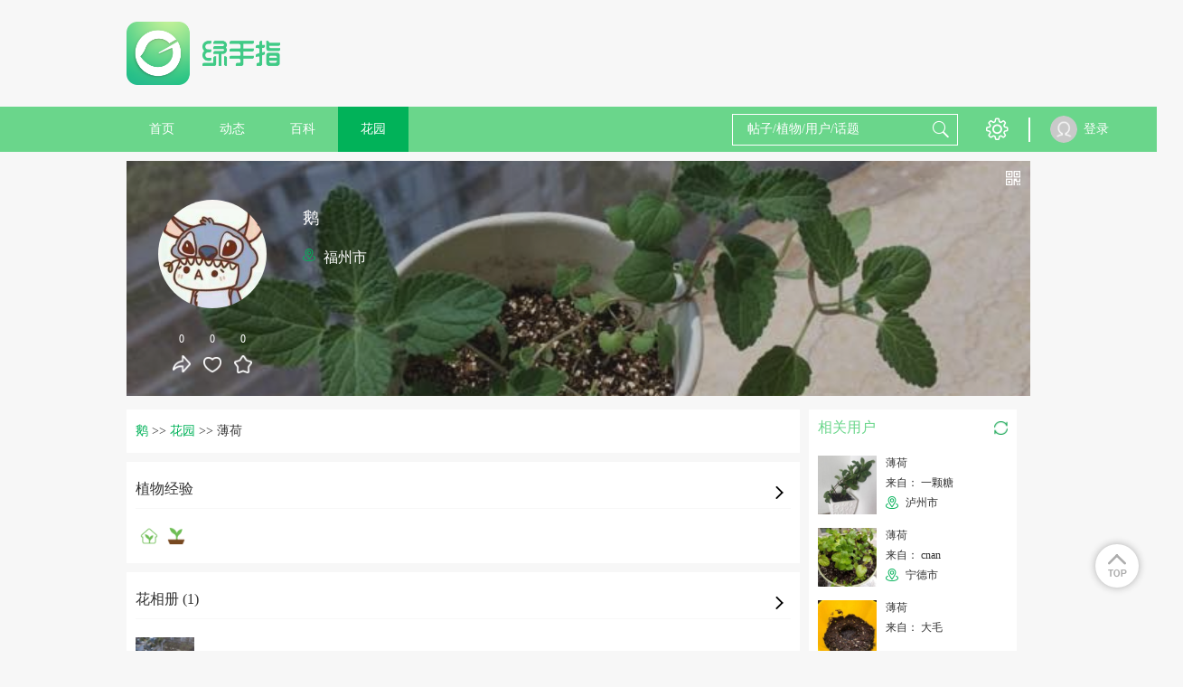

--- FILE ---
content_type: text/html; charset=UTF-8
request_url: https://www.lrgarden.cn/plant/1000010337-1000062619.html
body_size: 9987
content:
 <!DOCTYPE html PUBLIC "-//W3C//DTD XHTML 1.0 Strict//EN" "http://www.w3.org/TR/xhtml1/DTD/xhtml1-strict.dtd">
<html xmlns="http://www.w3.org/1999/xhtml">
<head>
    <meta http-equiv="Content-Type" content="text/html; charset=UTF-8">
    <title>薄荷怎么养？鹅的薄荷的养殖方法，薄荷的繁殖方法  - 绿手指 - 养花技巧、花生病了怎么办、花园打理和设计</title>
    <META content="薄荷怎么养？鹅的薄荷的养殖方法，薄荷的繁殖方法 养花技巧、花生病了怎么办、花园打理和设计、室内养花大全、养花大全、花百科" name=Keywords>
    <META content=" 养花技巧、花生病了怎么办、花园打理和设计、室内养花大全、养花大全、花百科 花友社区，花日记、提醒、求助！" name="Description">
    <meta content='width=device-width,  initial-scale=1.0' name='viewport'>
    <meta name="apple-mobile-web-app-title" content="lrgarden.com">
    <meta name="apple-mobile-web-app-status-bar-style" content="black"/>
    <meta name="format-detection" content="telephone=no, email=no"/>
    <meta name="msapplication-tap-highlight" content="no" />
    <meta property="fb:app_id" content="1617389361862000">
    <meta property="fb:admins" content="843950239045175">
    <meta name="google-site-verification" content="ESdwB-DoLV4uBpRp3N4aNA0e08IOr1Or6ZaIm8pgpCs" />
    <meta name="apple-mobile-web-app-title" content="GFinger">
    <meta name="apple-mobile-web-app-status-bar-style" content="black">
    <meta name="format-detection" content="telephone=no, email=no">

        <meta name="p:domain_verify" content="ece7a6895a6da8977fdda67926273466"/>
    <link rel="Shortcut Icon" href="/files/img/144144.png" type="image/x-icon" />
    <!-- Standard iPhone -->
    <link rel="apple-touch-icon" sizes="57x57" href="/files/images/logo/57.png" />
    <!-- Retina iPhone -->
    <link rel="apple-touch-icon" sizes="114x114" href="/files/images/logo/114.png" />
    <!-- Standard iPad -->
    <link rel="apple-touch-icon" sizes="72x72" href="/files/images/logo/72.png" />
    <!-- Retina iPad -->
    <link rel="apple-touch-icon" sizes="144x144" href="/files/images/logo/144.png" />
    <link href="https://www.lrgarden.cn/favicon.ico" rel="icon" type="image/x-icon" />
    <link href="https://www.lrgarden.cn/favicon.ico" rel="shortcut icon" type="image/x-icon" /-->
        <link type="text/css" rel="stylesheet" href="/files/css/style.css?v=214"/>
        <link type="text/css" rel="stylesheet" href="/files/css/common.css?v=214"/>
        <link type="text/css" rel="stylesheet" href="/files/css/third/crop/cropper.css?v=214"/>
        <meta name="baidu_union_verify" content="325bdb43e44c9121b6c1f5e9859c61ba">
        <!--[if (!IE) | (gte IE 9)]><!-->
    <!--<![endif]-->
    <script src="/files/js/third/jquery-1.11.1.js"></script>
    <script src="/files/js/third/lazyload/jquery.scrollLoading.js"></script>
    <script src="/files/js/third/md5/md5.js"></script>
    <script src="/files/js/controller.js?v=214"></script>
    <script>
        var INFO = {
            user_id: getCookie(cookie_pre + 'user_id'),
            user_name: decodeURI(getCookie(cookie_pre + 'user_name')),
            user_img: "/files/images/eg/p.jpg",
            user_vip: true
        };
    </script>
    <script src="/files/js/index.js?v=214"></script>
    <script src="/files/js/auto_ads.js?v=214"></script>
                <script type="application/ld+json">
        {
            "@context": "https://ziyuan.baidu.com/contexts/cambrian.jsonld",
                        "@id": "https://www.lrgarden.cn/plant/1000010337-1000062619.html",
                        "appid": "1589002989218326",
            "title": "薄荷",
            "images": [
                    "https://img.lrgarden.cn/flower/bg/97/1000010337_1500002644.jpg",
                                                  "https://img.lrgarden.cn/flower_pic/p600/79/20/1000288335_1000010337_1500002644.jpg"
                                          ],
            "pubDate": "2017-07-13T23:24:04"
        }
    </script>
                        <link rel="alternate" href="https://www.lrgarden.cn/plant/1000010337-1000062619.html" hreflang="en" />
                            <link rel="alternate" href="https://www.lrgarden.cn/plant/1000010337-1000062619.html" hreflang="zh-Hans" />
            </head>
<body>
<div class="head-nav-module clear-float">
    <div class="logo-bar row-strict">
        <div class="logo-box row-item hidden-xm hidden-sm visible-inlineblock-pm">
            <a href="/" title="绿手指">
                                <img src="/files/images/logo/logo_word.png" alt="绿手指">
                            </a>
        </div>
        <div class="xm-hide sm-hide pm-visible-inlineblock" style="width: 728px; display:inline-block;height: 90px; margin-top: 15px;margin-left:15px;">
            <div class="ad-placeholder">
                                <script type="application/javascript" src="/files/js/728_top.js"></script>
                            </div>
        </div>
        <div class="row-item ifont-menu ifont-black ifont-largex pm-hide catalogue-slidein-trigger" target_name="side-main-menu"></div>
        <div class="logo-box row-item hidden-pm">
            <a href="/" title="绿手指">
                                <img src="/files/images/logo/word.png" alt="绿手指">
                            </a>
        </div>
        <a href="/search/plant/">
            <div class="row-item ifont-search ifont-black ifont-normal pm-hide float-right"></div>
        </a>
    </div>
    <div class="hidden-pm" style="width: 100%; height: 43px;"></div>
    <div class="nav-bar hidden-xm hidden-sm visible-pm">
        <div class="nav-bar-content row-strict clear-float">
            <div class="row-item text-center">
                <a href="/" title="绿手指">
                    <div class="row-item title-h7 color-white out-space-large nav-item ">
                        首页
                    </div>
                </a>
                <a href="/posts/" title="好友动态"><div class="row-item title-h7 color-white out-space-large nav-item ">动态</div></a>
                                <a href="/encyclopedia/" title="植物百科">
                    <div class="row-item title-h7 color-white out-space-large nav-item ">
                        百科
                    </div>
                </a>
                <a href="/garden/" title="个人花园"><div class="row-item title-h7 color-white out-space-large nav-item active">花园</div></a>
            </div>
            <div class="float-right">
                <div class="row-item search-input position-relative">
                    <form class="position-relative" method="get" action="/search/plant/" id="multiple_search" target="_self">
                        <input class="input-white input-transparent color-white candidate-fetch-trigger" id="multiple_keyword" name="keyword" fetch_target="multiple" type="text" placeholder="帖子/植物/用户/话题" autocomplete="off" target_name="search_lv1"/>
                        <div class="row-item ifont-search ifont-white ifont-normal out-space-xsmall abs-ver-middle"></div>
                        <div class="candidate-module candidate-abs candidate-hide" candidate_name="search_lv1">
                            <div class="candidate-item demo overflow-hidden" canditate_for="encyclopedia">
                                <div class="candidate-text line-nowrap single-line-ellipsis" style="max-width: 80px;"></div>
                                <div class="candidate-remark title-remark color-white round-radius content-has-bg bg-warn float-right out-space-small line-nowrap">植物</div>
                            </div>
                            <div class="candidate-item demo overflow-hidden" canditate_for="user">
                                <div class="candidate-text line-nowrap single-line-ellipsis" style="max-width: 80px;"></div>
                                <div class="candidate-remark title-remark color-white round-radius content-has-bg bg-main-dark float-right out-space-small line-nowrap">用户</div>
                            </div>
                            <div class="candidate-item demo overflow-hidden" canditate_for="article">
                                <div class="candidate-text line-nowrap single-line-ellipsis" style="max-width: 80px;"></div>
                                <div class="candidate-remark title-remark color-white round-radius content-has-bg bg-yellow float-right out-space-small line-nowrap">动态</div>
                            </div>
                            <div class="candidate-item demo overflow-hidden" canditate_for="topic">
                                <div class="candidate-text line-nowrap single-line-ellipsis" style="max-width: 80px;"></div>
                                <div class="candidate-remark title-remark color-white round-radius content-has-bg bg-info float-right out-space-small line-nowrap">话题</div>
                            </div>
                            <div class="candidate-content">
                                <!--class="candidate-item"-->
                            </div>
                            <div class="text-right title-h7 color-default pointer candidate-close-trigger inner-top-small inner-bottom-xsmall inner-space-xsmall" target_name="">关闭</div>
                        </div>
                    </form>
                </div>
                <div class="row row-item btn-list">
                    <div class="row-item pm-hide ifont-envelope ifont-white ifont-normal out-left-xsmall out-space-xsmall"></div>
                    <div class="hover-toggle has-tip position-relative">
                        <div class="row-item ifont-setting ifont-white ifont-large" title="设置"></div>
                        <div class="hover-target pd-icon icon-tip-triangle icon-white icon-large tip-triangle setting-tip-triangle"></div>
                        <div class="content-has-bg line-nowrap box-shadow shadow-light inner-top-smallx inner-bottom-smallx inner-left-smallx inner-space-smallx hover-target tip-content setting-tip-content">
                            <div class="">
                                <a href="/vip.html">
                                    <div class="title-h7 color-font-main hover-color hover-main">VIP 购买</div>
                                </a>
                            </div>
                            <div>
                                <script type="application/javascript">
                                    if(user_id && user_name && head_pic)
                                    {
                                        document.writeln("<form class=\"out-top-small\" name=\"logout\" method=\"get\" action=\"/signin/logout\">");
                                        document.writeln("    <div class=\"title-h7 color-base-adorn logout-trigger hover-color hover-main\">退出登录</div>");
                                        document.writeln("</form>");
                                    }
                                </script>
                            </div>
                        </div>
                    </div>
                </div>
                <div class="row-item">
                    <div class="vertical-line"></div>
                </div>
                <div class="row-item">
                    <div class="vertical-line"></div>
                </div>
            </div>
            <div class="user row">
                <script type="application/javascript">
                    if(user_id && user_name && head_pic)
                    {
                        document.writeln("                <div class=\"position-relative hover-toggle\">");
                        document.writeln("                   <a href=\"/account/\">");
                        if(is_vip == 1){
                            document.writeln("                    <div class=\"user-portrait-box vip\">");
                        } else {
                            document.writeln("                    <div class=\"user-portrait-box\">");
                        }
                        document.writeln("                        <div class=\"user-portrait row-item\">");
                        document.writeln("                            <img src=\"" + head_pic + "\" onerror=\"this.src='/files/images/default/default.jpg'\"/>");
                        document.writeln("                        </div>");
                        document.writeln("                    </div>");
                        document.writeln("                    <div class=\"user-name row-item\">"+user_name+"</div>");
                        document.writeln("                   </a>");
                        document.writeln("                </div>");
                    }
                    else
                    {
                        document.writeln("<a href=\"/signin.html\">");
                        document.writeln("                    <div class=\"user-portrait row-item\">");
                        document.writeln("                        <img src=\"/files/images/default/portrait.png\" onerror=\"this.src='/files/images/default/default.jpg'\"/>");
                        document.writeln("                    </div>");
                        document.writeln("                    <div class=\"user-name row-item\">登录</div>");
                        document.writeln("                </a>");
                    }
                </script>
            </div>
        </div>
    </div>
    <div class="side-main-menu hidden-pm" catalogue_name="side-main-menu">
        <div class="catalogue-slideout-trigger catalogue-masking" target_name="side-main-menu"></div>
        <div class="catalogue-content">
            <script type="application/javascript">
                if(user_id && user_name && head_pic)
                {
                    document.writeln("");
                    document.writeln("            <div class=\"inner-left-small inner-space-smallx inner-top-xsmall inner-bottom-small border-bottom content-has-bg bg-thememain-lightest\">");
                    document.writeln("                <a href=\"/account/garden/\">");
                    document.writeln("                <div class=\"row-item out-space-small\">");
                    if(is_vip == 1){
                        document.writeln("                    <div class=\"user-portrait-box vip\">");
                    } else {
                        document.writeln("                    <div class=\"user-portrait-box\">");
                    }
                    document.writeln("                        <div class=\"portrait-circle-xxsmall user-portrait\">");
                    document.writeln("                            <img class=\"\" src=\"" + head_pic + "\" onerror=\"this.src=\'/files/images/default/portrait.png\'\"/>");
                    document.writeln("                        </div>");
                    document.writeln("                    </div>");
                    document.writeln("                </div>");
                    document.writeln("                <div class=\"row-item name\">");
                    document.writeln("                    <div class=\"title-h7 single-line-ellipsis color-inherit\" style=\"max-width: 125px;\">"+user_name+"</div>");
                    document.writeln("                </div>");
                    document.writeln("                </a>");
                    document.writeln("            </div>");
                }
                else
                {
                    document.writeln("<a href=\"/signin.html\">");
                    document.writeln("                <div class=\"inner-left-small inner-space-smallx inner-top-xsmall inner-bottom-small border-bottom content-has-bg bg-thememain-lightest\">");
                    document.writeln("                    <div class=\"row-item out-space-small\">");
                    document.writeln("                        <div class=\"user-portrait-box\">");
                    document.writeln("                            <div class=\"portrait-circle-xxsmall user-portrait\">");
                    document.writeln("                                <img src=\"/files/images/default/portrait.png\"/>");
                    document.writeln("                            </div>");
                    document.writeln("                        </div>");
                    document.writeln("                    </div>");
                    document.writeln("                    <div class=\"row-item inner-top-tiny out-top-xsmall\">");
                    document.writeln("                        <div class=\"btn-primary-dark btn-smallx content-has-bg login-btn\">登录</div>");
                    document.writeln("                    </div>");
                    document.writeln("                </div>");
                    document.writeln("            </a>");
                }
            </script>
            <a href="/">
                <div class="out-left-smallx out-space-smallx border-bottom inner-top-smallx inner-bottom-smallx">
                    <div class="row-item ifont-home ifont-grey ifont-smallx inner-top-tiny out-left-xsmall out-space-xsmall"></div>
                    <span class="title-h6 out-left-small">首页</span>
                </div>
            </a>
            <a href="/posts/">
                <div class="out-left-smallx out-space-smallx border-bottom inner-top-smallx inner-bottom-smallx">
                    <div class="row-item ifont-moment ifont-grey ifont-smallx inner-top-tiny out-left-xsmall out-space-xsmall"></div>
                    <span class="title-h6 out-left-small">动态</span>
                </div>
            </a>
            <a href="/article/">
                <div class="out-left-smallx out-space-smallx border-bottom inner-top-smallx inner-bottom-smallx">
                    <div class="row-item ifont-student-cap ifont-grey ifont-smallx inner-top-tiny out-left-xsmall out-space-xsmall"></div>
                    <span class="title-h6 out-left-small">文章</span>
                </div>
            </a>
            <a href="/encyclopedia/">
                <div class="out-left-smallx out-space-smallx border-bottom inner-top-smallx inner-bottom-smallx">
                    <div class="row-item ifont-books ifont-grey ifont-smallx inner-top-tiny out-left-xsmall out-space-xsmall"></div>
                    <span class="title-h6 out-left-small">百科</span>
                </div>
            </a>
            <a href="/garden/">
                <div class="out-left-smallx out-space-smallx border-bottom inner-top-smallx inner-bottom-smallx">
                    <div class="row-item ifont-flower ifont-grey ifont-smallx inner-top-tiny out-left-xsmall out-space-xsmall"></div>
                    <span class="title-h6 out-left-small">花园</span>
                </div>
            </a>
            <div class="out-left-smallx out-space-smallx border-bottom inner-top-smallx inner-bottom-smallx model-trigger" target_name="setting">
                <div class="row-item ifont-setting ifont-grey ifont-smallx inner-top-tiny out-left-xsmall out-space-xsmall"></div>
                <span class="title-h6 out-left-small">设置</span>
            </div>
            <div class="out-left-smallx out-space-smallx border-bottom inner-top-smallx inner-bottom-smallx model-trigger" target_name="language">
                <div class="row-item ifont-language ifont-grey ifont-smallx inner-top-tiny out-left-xsmall out-space-xsmall"></div>
                <span class="title-h6 out-left-small">
                                                                                简体中文                                    </span>
            </div>
        </div>
    </div>
</div>
<div class="site-content "><div class="main max-main user-homepage">
    <div class="hidden-pm content-has-bg dis-hide">
        <div class="column inner-top-small inner-bottom-small border-bottom">
    <div class="row-item dis-hide">
        <div class="pd-icon icon-list-arrow icon-left icon-normal" onclick="window.history.go(-1);"></div>
    </div>
    <div class="row-item float-right">
        <div class="row-item pd-icon icon-transmit icon-normal icon-light pointer model-trigger" title="转发" target_name="download_app"></div>
        <div class="row-item pd-icon icon-report icon-normal icon-light pointer model-trigger" target_name="report" title="举报 反馈"></div>
    </div>
</div>    </div>
    <section class="user-banner out-top-small out-bottom-small">
    <div class="user-bg">
        <img class="" src="https://img.lrgarden.cn/flower/bg/97/1000010337_1500002644.jpg" onerror="this.src='/files/images/default/default_pic_zh.jpg'"/>
    </div>
    <div class="user-info">
        <div class="info-left">
            <div class="user-portrait-box   out-bottom-normal">
                <div class="portrait-circle-large user-portrait has-border pointer">
                    <img class="model-trigger pointer" src="https://img.lrgarden.cn/head/201704/12/4350f0fe92698bccbec53eaff0b0ba3f.jpg" target_name="download_app" onerror="this.src='/files/images/default/default.jpg'"/>
                </div>
            </div>
            <div class="text-center">
                <div class="row-item model-trigger" target_name="download_app">
                    <div class="title-remark color-white out-bottom-small">0</div>
                    <div class="pd-icon icon-transmit icon-white icon-normal"></div>
                </div>
                <div class="row-item pointer flower-like-trigger" flower_id="1000062619" is_like="0" uid="1000010337">
                    <div class="title-remark color-white out-bottom-small count-num">0</div>
                    <div class="pd-icon icon-heart  icon-white  icon-normal"></div>
                </div>
                <div class="row-item pointer flower-collect-trigger" flower_id="1000062619" is_collect="0" uid="1000010337">
                    <div class="title-remark color-white out-bottom-small count-num">0</div>
                    <div class="pd-icon icon-collect  icon-white  icon-normal"></div>
                </div>
            </div>
        </div>
        <div class="info-right">
            <div class="title-h5 color-white out-top-smallx out-bottom-xsmall name single-line-ellipsis out-bottom-smallx">鹅</div>
            <div class="title-h6 color-white out-bottom-small location">
                                <div class="pd-icon icon-location icon-light icon-small icon-margin-none"></div>
                <span class="out-left-xsmall"> 福州市</span>
                            </div>
        </div>
    </div>
    <div class="absolute-rt">
        <div class="out-top-small out-space-xsmall" title="查看他的二维码">
            <div class="pd-icon icon-qrcode icon-smallxx icon-white pointer model-trigger" target_name="qrcode"></div>
        </div>
    </div>
</section>    <div class="ads_margin">
        <script type="application/javascript" src="/files/js/960_auto.js"></script>
        </div>
    <section>
        <div class="row-strict">
            <div class="row-item visible-xm visible-sm visible-inlineblock-pm">
                <div class="content-normal content-left out-space-small">
                    <div class="bread-module out-bottom-small">
                        <a href="/user/1000010337.html"><span class="bread-item bread-active title-h7">鹅</span></a>
                        <span>&gt;&gt;</span>
                        <a href="/user/garden/uid-1000010337.html"><span class="bread-item bread-active title-h7">花园</span></a>
                        <span>&gt;&gt;</span>
                        <span class="bread-item title-h7">薄荷</span>
                    </div>

                    <div class="dynamic-module out-bottom-small position-relative">
                        <div class="border-bottom border-lightest inner-bottom-small out-bottom-normal position-relative">
                            <div class="model-trigger pointer" target_name="download_app">
                                <div class="title-h6">植物经验</div>
                                <div class="row-item ifont-arrow-right ifont-smallx out-space-xsmall absolute-rb out-bottom-small"></div>
                            </div>
                        </div>
                        <div>
                            <div class="pd-icon icon-plant icon-home icon-normal"></div>
                            <div class="pd-icon icon-plant icon-potting icon-normal"></div>
                                                    </div>

                                            </div>
                                        <div class="dynamic-module out-bottom-small position-relative">
                        <div class="border-bottom border-lightest inner-bottom-small out-bottom-normal position-relative">
                            <div class="model-trigger pointer" target_name="download_app">
                                <div class="title-h6">花相册 (1)</div>
                                <div class="row-item ifont-arrow-right ifont-smallx out-space-xsmall absolute-rb out-bottom-small"></div>
                            </div>
                        </div>
                        <div class="line-nowrap overflow-auto">
                                                        <div class="row-item img-square-normal out-space-normal">
                                <img class="model-trigger pointer" src="https://img.lrgarden.cn/flower_pic/p300/79/20/1000288335_1000010337_1500002644.jpg?101" target_name="download_app" onerror="this.src='/files/images/default/default_pic_zh.jpg'"/>
                            </div>
                                                    </div>
                                            </div>
                                                            <script type="application/javascript" src="/files/js/728_auto.js"></script>
                                                            <div>
                        <div class="dynamic-module">
                            <div class="dynamic-content">
                                <div class="user-name thing-title model-trigger pointer" target_name="download_app">鹅</div>
                                <div class="remark out-top-xsmall">2017年07月13日</div>
                                <div class="original-user user-portrait overflow-inherit-imp model-trigger pointer" target_name="download_app">
                                    <div class="user-portrait-box ">
                                        <div class="portrait-circle-xsmall">
                                            <img class="" src="https://img.lrgarden.cn/head/201704/12/4350f0fe92698bccbec53eaff0b0ba3f.jpg" title="鹅" alt="鹅" onerror="this.src='/files/images/default/default.jpg'">
                                        </div>
                                    </div>
                                </div>
                                <div class="text out-top-xsmall">
                                    <span class="title-h7 color-base-adorn">大家好,这是我的第一篇成长日记。</span>
                                    <div class="picture-display-module out-top-xsmall  only-one ">
                                        <div class="horizontal-line picture-list magnify-list dynamic-content-pic-list">
                                                                                        <div class="pic-item horizontal-item dynamic-content-pic">
                                                <img class=" model-trigger pointer  magnify-trigger magnify-pointer" src="https://img.lrgarden.cn/flower_pic/p300/79/20/1000288335_1000010337_1500002644.jpg?101" magnify_url="https://img.lrgarden.cn/flower_pic/water/79/20/1000288335_1000010337_1500002644.jpg"  title="薄荷" alt="薄荷" onerror="this.src='/files/images/default/default_pic_zh.jpg'"/>
                                            </div>
                                                                                    </div>
                                    </div>
                                </div>
                            </div>
                        </div>
                    </div>
                                    </div>

                <div class="title-h6">
                                    </div>
            </div>
            <div class="row-item side-right xm-visible-block sm-visible-block pm-visible-inlineblock">
                <div class="out-bottom-small">
                                            <div class="relative-user-list side-list position-relative ">
    <div class="thing-name-xnormal inner-top-small inner-left-small">相关用户</div>
        <div class="change-over-trigger xm-hide sm-hide pm-visible-block" title="换一换">
        <div class="pd-icon icon-exchange icon-light icon-smallx pointer" title="换一换"></div>
    </div>
        <div class="row-strict out-top-normal inner-left-small inner-space-small hidden-xm hidden-sm visible-pm">
                <div class="side-item inner-bottom-smallx model-trigger pointer">
            <div class="row-item out-space-small img-square-normal">
                <a href="/plant/1000009180-1000038110.html">
                <img src="https://img.lrgarden.cn/flower/92/1000009180_1491625475.jpg" onerror="this.src='/files/images/default/default_pic_zh.jpg'" alt="薄荷">
                </a>
            </div>
            <div class="row-item" style="max-width: 145px;">
                <div class="title-remark plant-name out-bottom-xsmall"><a href="/plant/1000009180-1000038110.html">薄荷</a></div>
                <div class="title-remark username out-bottom-xsmall"><a href="/user/1000009180.html">来自： 一颗糖</a></div>
                                <div class="title-remark"><div class="pd-icon icon-location icon-small icon-light icon-margin-none out-top-exist"></div> <span class="out-left-xsmall location">泸州市</span></div>
                            </div>
        </div>
                <div class="side-item inner-bottom-smallx model-trigger pointer">
            <div class="row-item out-space-small img-square-normal">
                <a href="/plant/1000020776-1000070243.html">
                <img src="https://img.lrgarden.cn/flower/40/1000020776_1506576856.jpg" onerror="this.src='/files/images/default/default_pic_zh.jpg'" alt="薄荷">
                </a>
            </div>
            <div class="row-item" style="max-width: 145px;">
                <div class="title-remark plant-name out-bottom-xsmall"><a href="/plant/1000020776-1000070243.html">薄荷</a></div>
                <div class="title-remark username out-bottom-xsmall"><a href="/user/1000020776.html">来自： cnan</a></div>
                                <div class="title-remark"><div class="pd-icon icon-location icon-small icon-light icon-margin-none out-top-exist"></div> <span class="out-left-xsmall location">宁德市</span></div>
                            </div>
        </div>
                <div class="side-item inner-bottom-smallx model-trigger pointer">
            <div class="row-item out-space-small img-square-normal">
                <a href="/plant/1000046139-1000139231.html">
                <img src="https://img.lrgarden.cn/flower/59/1000046139_1582695710.jpg" onerror="this.src='/files/images/default/default_pic_zh.jpg'" alt="薄荷">
                </a>
            </div>
            <div class="row-item" style="max-width: 145px;">
                <div class="title-remark plant-name out-bottom-xsmall"><a href="/plant/1000046139-1000139231.html">薄荷</a></div>
                <div class="title-remark username out-bottom-xsmall"><a href="/user/1000046139.html">来自： 大毛</a></div>
                            </div>
        </div>
                <div class="side-item inner-bottom-smallx model-trigger pointer">
            <div class="row-item out-space-small img-square-normal">
                <a href="/plant/1000021561-2002013501.html">
                <img src="https://img.lrgarden.cn/flower/57/1000021561_1515328281.jpg" onerror="this.src='/files/images/default/default_pic_zh.jpg'" alt="薄荷">
                </a>
            </div>
            <div class="row-item" style="max-width: 145px;">
                <div class="title-remark plant-name out-bottom-xsmall"><a href="/plant/1000021561-2002013501.html">薄荷</a></div>
                <div class="title-remark username out-bottom-xsmall"><a href="/user/1000021561.html">来自： 王洋lily</a></div>
                            </div>
        </div>
                <div class="side-item inner-bottom-smallx model-trigger pointer">
            <div class="row-item out-space-small img-square-normal">
                <a href="/plant/1000001870-1000008138.html">
                <img src="https://img.lrgarden.cn/flower/78/1000001870_1476582006.jpg" onerror="this.src='/files/images/default/default_pic_zh.jpg'" alt="薄荷">
                </a>
            </div>
            <div class="row-item" style="max-width: 145px;">
                <div class="title-remark plant-name out-bottom-xsmall"><a href="/plant/1000001870-1000008138.html">薄荷</a></div>
                <div class="title-remark username out-bottom-xsmall"><a href="/user/1000001870.html">来自： 邢小妞儿，加油！</a></div>
                            </div>
        </div>
                <div class="side-item inner-bottom-smallx model-trigger pointer">
            <div class="row-item out-space-small img-square-normal">
                <a href="/plant/1000006030-1000123388.html">
                <img src="https://img.lrgarden.cn/flower/14/1000006030_1539645944.jpg" onerror="this.src='/files/images/default/default_pic_zh.jpg'" alt="薄荷">
                </a>
            </div>
            <div class="row-item" style="max-width: 145px;">
                <div class="title-remark plant-name out-bottom-xsmall"><a href="/plant/1000006030-1000123388.html">薄荷</a></div>
                <div class="title-remark username out-bottom-xsmall"><a href="/user/1000006030.html">来自： ggggbbbb</a></div>
                                <div class="title-remark"><div class="pd-icon icon-location icon-small icon-light icon-margin-none out-top-exist"></div> <span class="out-left-xsmall location">苏州市</span></div>
                            </div>
        </div>
                <div class="side-item inner-bottom-smallx model-trigger pointer">
            <div class="row-item out-space-small img-square-normal">
                <a href="/plant/1000000315-1000001182.html">
                <img src="https://img.lrgarden.cn/flower/59/1000000315_1470393874.jpg" onerror="this.src='/files/images/default/default_pic_zh.jpg'" alt="薄荷">
                </a>
            </div>
            <div class="row-item" style="max-width: 145px;">
                <div class="title-remark plant-name out-bottom-xsmall"><a href="/plant/1000000315-1000001182.html">薄荷</a></div>
                <div class="title-remark username out-bottom-xsmall"><a href="/user/1000000315.html">来自： Annie</a></div>
                                <div class="title-remark"><div class="pd-icon icon-location icon-small icon-light icon-margin-none out-top-exist"></div> <span class="out-left-xsmall location">广州市</span></div>
                            </div>
        </div>
                <div class="side-item inner-bottom-smallx model-trigger pointer">
            <div class="row-item out-space-small img-square-normal">
                <a href="/plant/1000004909-1000022078.html">
                <img src="https://img.lrgarden.cn/flower/45/1000004909_1486037851.jpg" onerror="this.src='/files/images/default/default_pic_zh.jpg'" alt="薄荷">
                </a>
            </div>
            <div class="row-item" style="max-width: 145px;">
                <div class="title-remark plant-name out-bottom-xsmall"><a href="/plant/1000004909-1000022078.html">薄荷</a></div>
                <div class="title-remark username out-bottom-xsmall"><a href="/user/1000004909.html">来自： 小笨蛋糕</a></div>
                                <div class="title-remark"><div class="pd-icon icon-location icon-small icon-light icon-margin-none out-top-exist"></div> <span class="out-left-xsmall location">福州市</span></div>
                            </div>
        </div>
                <div class="side-item inner-bottom-smallx model-trigger pointer">
            <div class="row-item out-space-small img-square-normal">
                <a href="/plant/1000016250-1000056449.html">
                <img src="https://img.lrgarden.cn/flower/122/1000016250_1496724355.jpg" onerror="this.src='/files/images/default/default_pic_zh.jpg'" alt="薄荷">
                </a>
            </div>
            <div class="row-item" style="max-width: 145px;">
                <div class="title-remark plant-name out-bottom-xsmall"><a href="/plant/1000016250-1000056449.html">薄荷</a></div>
                <div class="title-remark username out-bottom-xsmall"><a href="/user/1000016250.html">来自： 小娜娜～</a></div>
                                <div class="title-remark"><div class="pd-icon icon-location icon-small icon-light icon-margin-none out-top-exist"></div> <span class="out-left-xsmall location">北京市</span></div>
                            </div>
        </div>
                <div class="side-item inner-bottom-smallx model-trigger pointer">
            <div class="row-item out-space-small img-square-normal">
                <a href="/plant/1000003963-1000020008.html">
                <img src="https://img.lrgarden.cn/flower/123/1000003963_1484228643.jpg" onerror="this.src='/files/images/default/default_pic_zh.jpg'" alt="薄荷">
                </a>
            </div>
            <div class="row-item" style="max-width: 145px;">
                <div class="title-remark plant-name out-bottom-xsmall"><a href="/plant/1000003963-1000020008.html">薄荷</a></div>
                <div class="title-remark username out-bottom-xsmall"><a href="/user/1000003963.html">来自： 少侠</a></div>
                                <div class="title-remark"><div class="pd-icon icon-location icon-small icon-light icon-margin-none out-top-exist"></div> <span class="out-left-xsmall location">北京</span></div>
                            </div>
        </div>
            </div>

    <div class="row-strict out-top-normal inner-left-small inner-space-small hidden-pm line-nowrap overflow-auto">
                <div class="row-item inner-bottom-smallx inner-space-small model-trigger pointer">
            <div class="out-space-small img-square-normal">
                <a href="/plant/1000009180-1000038110.html">
                <img src="https://img.lrgarden.cn/flower/92/1000009180_1491625475.jpg" onerror="this.src='/files/images/default/default_pic_zh.jpg'" alt="薄荷">
                </a>
            </div>
            <div class="single-line-ellipsis" style="max-width: 65px;">
                <div class="title-remark plant-name out-bottom-xsmall"><a href="/plant/1000009180-1000038110.html">薄荷</a></div>
                <div class="title-remark username out-bottom-xsmall"><a href="/user/1000009180.html">来自： 一颗糖</a></div>
                                <div class="title-remark"><div class="pd-icon icon-location icon-small icon-light icon-margin-none out-top-exist"></div> <span class="out-left-xsmall location">泸州市</span></div>
                            </div>
        </div>
                <div class="row-item inner-bottom-smallx inner-space-small model-trigger pointer">
            <div class="out-space-small img-square-normal">
                <a href="/plant/1000020776-1000070243.html">
                <img src="https://img.lrgarden.cn/flower/40/1000020776_1506576856.jpg" onerror="this.src='/files/images/default/default_pic_zh.jpg'" alt="薄荷">
                </a>
            </div>
            <div class="single-line-ellipsis" style="max-width: 65px;">
                <div class="title-remark plant-name out-bottom-xsmall"><a href="/plant/1000020776-1000070243.html">薄荷</a></div>
                <div class="title-remark username out-bottom-xsmall"><a href="/user/1000020776.html">来自： cnan</a></div>
                                <div class="title-remark"><div class="pd-icon icon-location icon-small icon-light icon-margin-none out-top-exist"></div> <span class="out-left-xsmall location">宁德市</span></div>
                            </div>
        </div>
                <div class="row-item inner-bottom-smallx inner-space-small model-trigger pointer">
            <div class="out-space-small img-square-normal">
                <a href="/plant/1000046139-1000139231.html">
                <img src="https://img.lrgarden.cn/flower/59/1000046139_1582695710.jpg" onerror="this.src='/files/images/default/default_pic_zh.jpg'" alt="薄荷">
                </a>
            </div>
            <div class="single-line-ellipsis" style="max-width: 65px;">
                <div class="title-remark plant-name out-bottom-xsmall"><a href="/plant/1000046139-1000139231.html">薄荷</a></div>
                <div class="title-remark username out-bottom-xsmall"><a href="/user/1000046139.html">来自： 大毛</a></div>
                            </div>
        </div>
                <div class="row-item inner-bottom-smallx inner-space-small model-trigger pointer">
            <div class="out-space-small img-square-normal">
                <a href="/plant/1000021561-2002013501.html">
                <img src="https://img.lrgarden.cn/flower/57/1000021561_1515328281.jpg" onerror="this.src='/files/images/default/default_pic_zh.jpg'" alt="薄荷">
                </a>
            </div>
            <div class="single-line-ellipsis" style="max-width: 65px;">
                <div class="title-remark plant-name out-bottom-xsmall"><a href="/plant/1000021561-2002013501.html">薄荷</a></div>
                <div class="title-remark username out-bottom-xsmall"><a href="/user/1000021561.html">来自： 王洋lily</a></div>
                            </div>
        </div>
                <div class="row-item inner-bottom-smallx inner-space-small model-trigger pointer">
            <div class="out-space-small img-square-normal">
                <a href="/plant/1000001870-1000008138.html">
                <img src="https://img.lrgarden.cn/flower/78/1000001870_1476582006.jpg" onerror="this.src='/files/images/default/default_pic_zh.jpg'" alt="薄荷">
                </a>
            </div>
            <div class="single-line-ellipsis" style="max-width: 65px;">
                <div class="title-remark plant-name out-bottom-xsmall"><a href="/plant/1000001870-1000008138.html">薄荷</a></div>
                <div class="title-remark username out-bottom-xsmall"><a href="/user/1000001870.html">来自： 邢小妞儿，加油！</a></div>
                            </div>
        </div>
                <div class="row-item inner-bottom-smallx inner-space-small model-trigger pointer">
            <div class="out-space-small img-square-normal">
                <a href="/plant/1000006030-1000123388.html">
                <img src="https://img.lrgarden.cn/flower/14/1000006030_1539645944.jpg" onerror="this.src='/files/images/default/default_pic_zh.jpg'" alt="薄荷">
                </a>
            </div>
            <div class="single-line-ellipsis" style="max-width: 65px;">
                <div class="title-remark plant-name out-bottom-xsmall"><a href="/plant/1000006030-1000123388.html">薄荷</a></div>
                <div class="title-remark username out-bottom-xsmall"><a href="/user/1000006030.html">来自： ggggbbbb</a></div>
                                <div class="title-remark"><div class="pd-icon icon-location icon-small icon-light icon-margin-none out-top-exist"></div> <span class="out-left-xsmall location">苏州市</span></div>
                            </div>
        </div>
                <div class="row-item inner-bottom-smallx inner-space-small model-trigger pointer">
            <div class="out-space-small img-square-normal">
                <a href="/plant/1000000315-1000001182.html">
                <img src="https://img.lrgarden.cn/flower/59/1000000315_1470393874.jpg" onerror="this.src='/files/images/default/default_pic_zh.jpg'" alt="薄荷">
                </a>
            </div>
            <div class="single-line-ellipsis" style="max-width: 65px;">
                <div class="title-remark plant-name out-bottom-xsmall"><a href="/plant/1000000315-1000001182.html">薄荷</a></div>
                <div class="title-remark username out-bottom-xsmall"><a href="/user/1000000315.html">来自： Annie</a></div>
                                <div class="title-remark"><div class="pd-icon icon-location icon-small icon-light icon-margin-none out-top-exist"></div> <span class="out-left-xsmall location">广州市</span></div>
                            </div>
        </div>
                <div class="row-item inner-bottom-smallx inner-space-small model-trigger pointer">
            <div class="out-space-small img-square-normal">
                <a href="/plant/1000004909-1000022078.html">
                <img src="https://img.lrgarden.cn/flower/45/1000004909_1486037851.jpg" onerror="this.src='/files/images/default/default_pic_zh.jpg'" alt="薄荷">
                </a>
            </div>
            <div class="single-line-ellipsis" style="max-width: 65px;">
                <div class="title-remark plant-name out-bottom-xsmall"><a href="/plant/1000004909-1000022078.html">薄荷</a></div>
                <div class="title-remark username out-bottom-xsmall"><a href="/user/1000004909.html">来自： 小笨蛋糕</a></div>
                                <div class="title-remark"><div class="pd-icon icon-location icon-small icon-light icon-margin-none out-top-exist"></div> <span class="out-left-xsmall location">福州市</span></div>
                            </div>
        </div>
                <div class="row-item inner-bottom-smallx inner-space-small model-trigger pointer">
            <div class="out-space-small img-square-normal">
                <a href="/plant/1000016250-1000056449.html">
                <img src="https://img.lrgarden.cn/flower/122/1000016250_1496724355.jpg" onerror="this.src='/files/images/default/default_pic_zh.jpg'" alt="薄荷">
                </a>
            </div>
            <div class="single-line-ellipsis" style="max-width: 65px;">
                <div class="title-remark plant-name out-bottom-xsmall"><a href="/plant/1000016250-1000056449.html">薄荷</a></div>
                <div class="title-remark username out-bottom-xsmall"><a href="/user/1000016250.html">来自： 小娜娜～</a></div>
                                <div class="title-remark"><div class="pd-icon icon-location icon-small icon-light icon-margin-none out-top-exist"></div> <span class="out-left-xsmall location">北京市</span></div>
                            </div>
        </div>
                <div class="row-item inner-bottom-smallx inner-space-small model-trigger pointer">
            <div class="out-space-small img-square-normal">
                <a href="/plant/1000003963-1000020008.html">
                <img src="https://img.lrgarden.cn/flower/123/1000003963_1484228643.jpg" onerror="this.src='/files/images/default/default_pic_zh.jpg'" alt="薄荷">
                </a>
            </div>
            <div class="single-line-ellipsis" style="max-width: 65px;">
                <div class="title-remark plant-name out-bottom-xsmall"><a href="/plant/1000003963-1000020008.html">薄荷</a></div>
                <div class="title-remark username out-bottom-xsmall"><a href="/user/1000003963.html">来自： 少侠</a></div>
                                <div class="title-remark"><div class="pd-icon icon-location icon-small icon-light icon-margin-none out-top-exist"></div> <span class="out-left-xsmall location">北京</span></div>
                            </div>
        </div>
            </div>


    <script>
        var changeover_trigger = $(".change-over-trigger"),
            GFinger_encyclopedia = " - 绿手指（GFinger）百科",
            from_dot = "来自：",
            relative_user_page = 1;
        changeover_trigger.on("click", function () {
            relative_user_page++;
            var side_list = $(this).closest(".side-list");
            var hot_item = side_list.find(".side-item");
            $.ajax({
                type: "POST",
                url: "/ajax/changeover_relative_user/",
                data:"name=%E8%96%84%E8%8D%B7&page=" + relative_user_page,
                success: function(data){
                    if(data.length < 1){
                        return false;
                    }
                    hot_item.each(function (index, ele) {
                        var _this = $(this);
                        _this.find("img").attr({
                            title: data[index].flower_name + GFinger_encyclopedia,
                            alt: data[index].flower_name + GFinger_encyclopedia,
                            src: data[index].flower_cover
                        });
                        _this.find(".plant-name").text(data[index].flower_name);
                        _this.find(".username").text(from_dot + '' + data[index].user_name);
                        _this.find(".location").text(data[index].country + ' ' + data[index].city);
                    });
                },
                error: function (err) {
                    console.log("Change over hot plant ERROR: "+err.msg);
                }
            });
        });
    </script>
</div>                                                        </div>
            </div>
        </div>
    </section>
</div>
<footer class="footer-module">
    <div class="flower-border row-strict line-nowrap overflow-hidden">
        <div class="row-item flower-item"><img src="/files/images/icon/x1/footer_flower.png"/></div>
        <div class="row-item flower-item"><img src="/files/images/icon/x1/footer_flower.png"/></div>
        <div class="row-item flower-item"><img src="/files/images/icon/x1/footer_flower.png"/></div>
    </div>
    <div class="text-center out-top-small">
        <div class="row-item hidden-xm hidden-sm pm-visible-inlineblock">
            <a href="/docs/privacy.html" title="用户协议">
                <div class="title-remark color-font-main">用户协议</div>
            </a>
        </div>
    </div>
        <div class="copyright title-remark out-top-small">
        <p>
            &copy;copyright 2015 大连左右科技有限公司
            <br>
            ICP证 ：
                        <a href="https://beian.miit.gov.cn/" target="_blank">辽ICP备16001518号</a>
                    </p>
    </div>
        <div class="text-center out-top-normal hidden-xm hidden-sm visible-pm">
        <div class="title-remark color-base-adorn out-top-xsmall">绿手指 - 养花技巧、花生病了怎么办、花园打理和设计</div>
    </div>
</footer>
<div id="back-top" class="iconfont"></div>
<div class="contentcover"></div>
</div>
<div class="dialog-box" id="manga-report" style="display: none;">
    <div class="manga-report">
        <div class="title">
            <span></span>
        </div>
        <div class="dialog-content">
            <p></p>
            <p>
                 <input id="email" name="email" size="32"/>
            </p>
            <p class="p-textarea">
                <textarea id="errorDesc" name="errorDesc"></textarea>
            </p>
            <p><a href="javascript:" id="reportError" class="btn-one"></a><a href="javascript:boxRemove('manga-report');" class="btn-two"></a></p>
        </div>
    </div>
</div>

<div class="model-module" model_name="report">
    <div class="model-body">
        <div class="model-header">
            <div class="model-title">举报 反馈</div>
            <div class="model-close row-item ifont-cross ifont-smallx ifont-white pointer out-left-xsmall out-space-xsmall"></div>
        </div>
        <div class="model-content">
            <form name="report">
                <p class="title-h6 out-bottom-smallx">您有什么意见或建议，欢迎给我们留言。</p>
                <textarea name="content" placeholder="请写下您的想法，我们会全力处理好。" autofocus></textarea>
                <div class="dis-hide" msg_lang="enter_report_content">请输入内容</div>
            </form>
        </div>
        <div class="model-footer">
            <div class="model-btn btn-item model-submit btn-primary btn-normal" id="reportError" ok_callback="report">提交</div>
            <div class="model-btn btn-item model-cancel btn-default btn-normal">取消</div>
        </div>
    </div>
</div>


<div class="model-module" model_name="setting">
    <div class="model-body">
        <div class="model-header">
            <div class="model-title">设置</div>
            <div class="model-close row-item ifont-cross ifont-smallx ifont-white pointer out-left-xsmall out-space-xsmall"></div>
        </div>
        <div class="model-content">
            <div class="text-center">
                <div class="row-item text-left">
                    <a href="/other/pay">
                        <div class="title-h7 color-font-main hover-color hover-main">VIP</div>
                    </a>
                    <div>
                        <form name="logout" method="get" action="/signin/logout">
                            <div class="title-h7 color-base-adorn logout-trigger hover-color hover-main">退出登录</div>
                        </form>
                    </div>
                </div>
            </div>
        </div>
        <div class="model-footer">
            <div class="model-btn btn-item model-cancel btn-primary btn-normal">关闭</div>
        </div>
    </div>
</div>

<div class="model-module" model_name="share">
    <div class="model-body">
        <div class="model-header">
            <div class="model-title">分享</div>
            <div class="model-close row-item ifont-cross ifont-smallx ifont-white pointer out-left-xsmall out-space-xsmall"></div>
        </div>
        <div class="model-content">
            <p class="title-h6 out-bottom-smallx">
                分享好文，绿手指（GFinger）养花助手见证你的成长。
            </p>
            <div class="dialog-container">
                <span class="facebook-icon iconfont st_facebook_custom"></span>
                <span class="twitter-icon iconfont st_twitter_custom"></span>
                <span class="google-icon iconfont st_googleplus_custom"></span>
                <span class="sharemore-icon iconfont st_sharethis_custom"></span>
            </div>
        </div>
        <div class="model-footer">
            <div class="model-btn btn-item model-cancel btn-default btn-normal">关闭</div>
        </div>
    </div>
</div>

<div class="model-module" model_name="operate_pc">
    <div class="model-body">
        <div class="model-header">
            <div class="model-title">请前往电脑端操作</div>
            <div class="model-close row-item ifont-cross ifont-smallx ifont-white pointer out-left-xsmall out-space-xsmall"></div>
        </div>
        <div class="model-content">
            <p class="title-h6 out-bottom-smallx">
                请前往电脑端操作
            </p>
        </div>
        <div class="model-footer">
            <div class="model-btn btn-item model-cancel btn-default btn-normal">关闭</div>
        </div>
    </div>
</div>

<div class="model-module" model_name="preview_img">
    <div class="class-table vertical-middle">
        <div class="table-cell text-center">
            <img  src=""/>
        </div>
    </div>
</div>

<div class="model-module" model_name="open_browser">
    <div><img class="open-browser-arrow" src="/files/images/browser/arrow.png"/></div>
    <div><img class="open-browser-emblem" src="/files/images/browser/emblem.png"/></div>
    <div><img class="open-browser-word" src="/files/images/browser/word.png"/></div>
</div>

<div class="model-module" model_name="transmit">
    <div class="model-body overflow-initial">
        <div class="model-header">
            <div class="model-title">转发</div>
            <div class="model-close row-item ifont-cross ifont-smallx ifont-white pointer out-left-xsmall out-space-xsmall"></div>
        </div>
        <div class="model-content">
            <!--原转发内容摘要-->
            <div class="content-has-bg bg-common out-bottom-small inner-top-smallx inner-bottom-smallx overflow-hidden position-relative">
                <div class="inner-left-smallx inner-space-large">
                    <div class="ifont-arrow-down ifont-black ifont-small pointer show-all toggle-ex-trigger pointer" target_name="transmit_original_all" callback="arrow_up_down"></div>
                    <span class="color-main-dark title-h7 transmit-name"></span>
                    <span class="title-h7 transmit-original-summary" toggle_ex_name="transmit_original_all"></span>
                    <span class="title-h7 transmit-original-all dis-hide" toggle_ex_name="transmit_original_all"></span>
                </div>

            </div>
            <!--转发心得-->
            <form action="/posts/post_dynamic/" method="post">
                <div class="border-solid border-bold border-main-dark post-content-box">
                    <textarea class="text-box" name="transmit_editor" editor_name="transmit_editor" placeholder="来说两句呀"></textarea>
                </div>

                <div class="out-top-smallx position-relative">
                    <div class="row-item ifont-well ifont-smallxx inner-space-normal out-left-xsmall out-space-xsmall pointer toggle-trigger" title="插入话题" target_name="topic-search-1"></div>
                    <div class="row-item ifont-atsomebody ifont-smallxx inner-space-normal out-left-xsmall out-space-xsmall pointer toggle-trigger" title="@ 好友" target_name="at-search-1"></div>

                    <div class="has-tip position-relative dis-hide" toggle_name="topic-search-1">  <!--插入话题-->
                        <div class="hover-target pd-icon icon-tip-triangle icon-white icon-largex tip-triangle topic-tip-triangle" style="left: -2px;"></div>
                        <div class="content-has-bg line-nowrap box-shadow shadow-light inner-top-smallx inner-bottom-normal inner-left-smallx inner-space-smallx hover-target tip-content topic-tip-content">
                            <div class="tip-close"><div class="row-item ifont-cross ifont-black ifont-smallx out-space-xsmall  pointer toggle-close" target_name="topic-search-1"></div></div>
                            <div class="tip-title inner-top-xsmall inner-bottom-smallx text-center">
                                <div class="row-item ifont-well ifont-smallxx out-space-xsmall row-item"></div><span class="title-h7">插入话题</span>
                            </div>
                            <div>
                                <div class="position-relative">
                                    <input class="input-primary-dark dis-block search-box" fetch_type="topic" type="text">
                                    <div class="row-item ifont-search ifont-main-dark ifont-normal out-left-xsmall  absolute-lt"></div>
                                </div>
                            </div>
                            <div class="out-top-small">
                                <div class="topic-search-list">
                                                                    </div>
                            </div>
                        </div>
                    </div>
                    <div class="has-tip position-relative dis-hide" toggle_name="at-search-1">  <!--@好友-->
                        <div class="hover-target pd-icon icon-tip-triangle icon-white icon-largex tip-triangle at-tip-triangle" style="left: 51px;"></div>
                        <div class="content-has-bg line-nowrap box-shadow shadow-light inner-top-smallx inner-bottom-normal inner-left-smallx inner-space-smallx hover-target tip-content at-tip-content">
                            <div class="tip-close"><div class="row-item ifont-cross ifont-black ifont-smallx out-space-xsmall  pointer toggle-close" target_name="at-search-1"></div></div>
                            <div class="tip-title inner-top-xsmall inner-bottom-smallx text-center">
                                <div class="row-item ifont-atsomebody ifont-smallxx out-space-xsmall"></div><span class="title-h7">提醒好友</span>
                            </div>
                            <div>
                                <div class="position-relative">
                                    <input class="input-primary-dark dis-block search-box" fetch_type="at" type="text">
                                    <div class="row-item ifont-search ifont-main-dark ifont-normal out-left-xsmall  absolute-lt"></div>
                                </div>
                            </div>
                            <div class="out-top-small">
                                <div class="at-search-list">
                                                                    </div>
                            </div>
                        </div>
                    </div>

                    <div class="btn-primary-dark btn-filled btn-inner-normal post-submit-btn post-submit-trigger pointer post-trigger" post_type="transmit">发布</div>
                </div>
            </form>
        </div>
    </div>
</div>

<div class="magnify-module ">
    <div class="img-index">
        <div class="inner-index">
            <span class="magnify-cur-index"></span> / <span class="magnify-total-count"></span>
        </div>
    </div>
    <div class="carousel-pic-magnify carousel-module">
        <div class="magnify-box carousel-list line-nowrap"></div>
    </div>

    <div class="switch-prev-next switch-prev prev"><div class="pd-icon icon-prev icon-white icon-larger"></div></div>
    <div class="switch-prev-next switch-next next"><div class="pd-icon icon-next icon-white icon-larger"></div></div>
</div>

<div class="back-top">
    <div class="pointer back-top-trigger back-top-box position-relative hover-color hover-main-dark ifont-grey">
        <div class="row-item ifont-backtop ifont-large abs-hor-center"></div>
    </div>
</div>

<div class="dis-hide">
    <span msg_lang="submit_suc">提交成功</span>
    <span msg_lang="submit_fail">提交失败</span>
    <span msg_lang="pic_max_size">最大图片质量</span>
    <span msg_lang="Success">成功</span>
    <span msg_lang="Warn">警告</span>
    <span msg_lang="Fail_mild">啊哦！ 出了点小问题</span>
    <span msg_lang="transmit_suc">转发成功</span>
    <span msg_lang="report">举报</span>
    <span msg_lang="Transmit">转发</span>
    <span msg_lang="show_more">显示更多</span>
    <span msg_lang="default_last">_zh</span>
    <span msg_lang="Article">文章</span>
    <span msg_lang="Help">求助</span>
    <span msg_lang="posts">动态</span>
    <span msg_lang="just">刚刚</span>
    <span msg_lang="reply">回复</span>
    <span msg_lang="Leave_reply">邀你一起尬聊！</span>
    <span msg_lang="Expression">表情</span>
    <span msg_lang="Add_picture">添加图片</span>
    <span msg_lang="comment">评论</span>
    <span msg_lang="img_type_support">仅支持 .JPG .JPEG .PNG .GIF</span>
    <span msg_lang="img_min_size">图片尺寸不得小于300*300px</span>
    <span msg_lang="at_least_o_pic">最少上传一张图片</span>
    <span msg_lang="please_enter_content">请输入内容</span>
</div>

<script type="text/javascript">
    $(function() {
        var paras = $('.slides li');
        var rand = Math.floor(Math.random() * paras.length);
        //alert(rand);
        paras.eq(rand).addClass('mobile-none');
        paras.eq(rand-1).addClass('mobile-none');
    });
</script>
<script src="https://www.lrgarden.cn/files/js/all_one.js?v=214"></script>
<script src="https://www.lrgarden.cn/files/js/protocalCookie.js"></script>
</body>
</html>